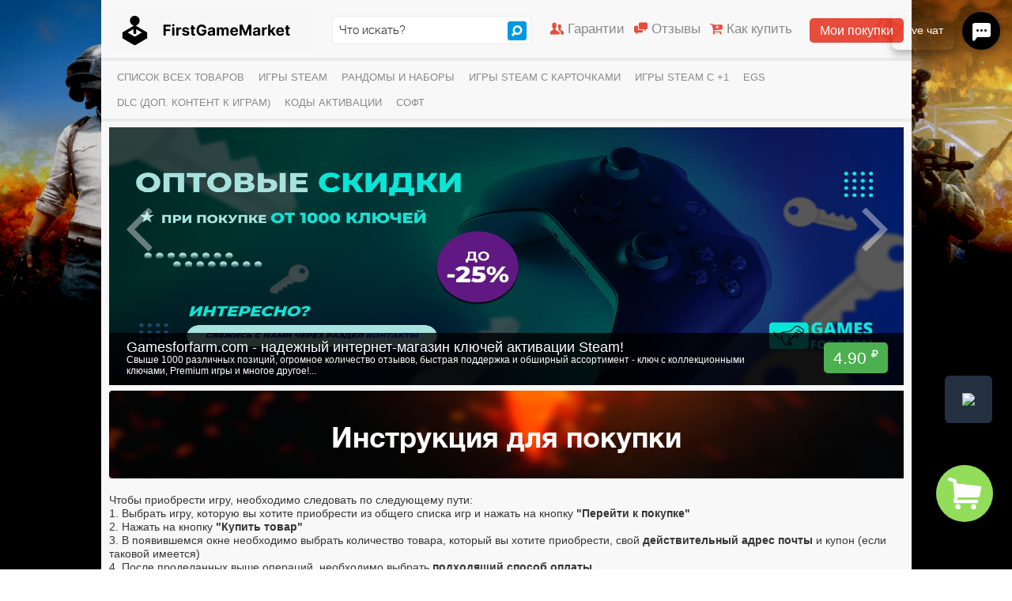

--- FILE ---
content_type: text/html; charset=UTF-8
request_url: https://firstgamemarket.com/page/instrukciya-dlya-pokupki
body_size: 4198
content:
<!DOCTYPE html>
<html>
	<head>
		<link rel="stylesheet" type="text/css" href="/source/css/standart/qwider/all.css">
		<!--[if lte IE 8]><script type="text/javascript" src="/source/js/qwider/ie.js"></script><!<![endif]-->
		<script type="text/javascript" src="/source/js/qwider/jquery-1.10.2.min.js"></script>
		<script type="text/javascript" src="/source/js/qwider/jquery.bxslider/jquery.bxslider.min.js"></script>
		<script type="text/javascript" src="/source/js/qwider/jquery.main.js"></script>

		         	<script src="/assets/js/loadCart.js"></script>
     		
		<style type="text/css">
	html,body{
	background-image: url(https://i.imgur.com/KjhIIIl.png);
background-attachment: fixed;
background-size: cover;
background-repeat: no-repeat;
font-family:;
font-size:px;
color:;
text-shadow:;
}
.modal-content {background-color:rgba(255,255,255,1)}
#copybill{
cursor: pointer;
}
#copyfund
{
cursor: pointer;
}
</style>		
		
<!-- engine meta start -->
<meta name="robots" content="index, follow">
<meta http-equiv="content-type" content="text/html; charset=utf-8">
<title>Инструкция для покупки</title>
<link rel="shortcut icon" href="https://i.imgur.com/EhofSjf.png" type="image/x-icon">
<meta name="title" content="Инструкция для покупки">
<meta name="description" content="Чтобы приобрести игру, необходимо следовать по следующему пути:1. Выбрать игру, которую вы хотите приобрести из общего списка игр и нажать на кнопку quot;Перейти к покупкеquot;2. Нажать на кнопку quot;Купить товарquot;3. В появившемся окне необходимо выбрать количество товара, который вы хотите приобрести, свой действительный адрес почты и купон (если таковой имеется)4. После проделанных выше операций, необходимо выбрать подходящийспособ оплаты5. Необходимо выполнить оплату товара, большинство платежей проходит в автоматическом режиме. Для тех режимов, которые проходят в полуавтоматическом режиме (например, оплата криптовалютой) необходимо на точные реквизиты отправить точную сумму без ошибок. В ином случае ваш платеж НЕ БУДЕТ обработан.6. После оплаты нажмите на кнопку quot;Проверить оплатуquot; и перейдите по ссылке для скачивания товара.">
<meta name="keywords" content="необходимо,приобрести,товара,кнопку,После,игру,выбрать,оплату,режиме,хотите,проходят,криптовалютой,оплата,например,полуавтоматическом,Чтобы,которые,режимов,тех,Для,автоматическом,проходит,платежей,точные,отправить,реквизиты,БУДЕТ,ссылке,перейдите,Проверить,нажмите,оплаты,обработан,платеж,точную,ваш,случае,ином,ошибок,без,сумму,большинство,способ,выполнить,появившемся,следовать,следующему,пути,Выбрать,которую,общего,списка,игр,нажать,Перейти,покупке,Нажать,Купить,товар,окне,Необходимо,количество,который,свой,действительный,адрес,почты,купон,таковой,имеется,проделанных,выше,операций,подходящий,оплаты">
<meta name="document-state" content="dynamic">
<link rel="manifest" crossorigin="use-credentials" href="/webmanifest">
<meta property="og:title" content="Инструкция для покупки">
<meta property="og:url" content="https://firstgamemarket.com/page/instrukciya-dlya-pokupki">
<meta property="og:image" content="https://i.imgur.com/Hky6NEp.png">
<meta property="og:type" content="website">
<meta property="og:site_name" content="Инструкция для покупки">
<meta property="og:description" content="Чтобы приобрести игру, необходимо следовать по следующему пути:1. Выбрать игру, которую вы хотите приобрести из общего списка игр и нажать на кнопку quot;Перейти к покупкеquot;2. Нажать на кнопку quot;Купить товарquot;3. В появившемся окне необходимо выбрать количество товара, который вы хотите приобрести, свой действительный адрес почты и купон (если таковой имеется)4. После проделанных выше операций, необходимо выбрать подходящийспособ оплаты5. Необходимо выполнить оплату товара, большинство платежей проходит в автоматическом режиме. Для тех режимов, которые проходят в полуавтоматическом режиме (например, оплата криптовалютой) необходимо на точные реквизиты отправить точную сумму без ошибок. В ином случае ваш платеж НЕ БУДЕТ обработан.6. После оплаты нажмите на кнопку quot;Проверить оплатуquot; и перейдите по ссылке для скачивания товара.">
<link rel="canonical" href="https://firstgamemarket.com/page/instrukciya-dlya-pokupki">
<meta itemprop="url" content="https://firstgamemarket.com/page/instrukciya-dlya-pokupki">
<link itemprop="logo" href="https://i.imgur.com/Hky6NEp.png"/>
<!-- end engine meta -->
<script src="https://cdnjs.cloudflare.com/ajax/libs/socket.io/1.7.3/socket.io.min.js"></script>
<script src="https://argument.akkmoll.com/chat/chatik1e.js?s=2"></script>
<script> var Lists_contacts = [["https:\/\/cdn.icon-icons.com\/icons2\/2429\/PNG\/512\/vk_logo_icon_147212.png","https:\/\/vk.com\/sergeypr","\u0412\u041a\u043e\u043d\u0442\u0430\u043a\u0442\u0435 ","\u0421\u0432\u044f\u0437\u044c \u0441 \u0430\u0434\u043c\u0438\u043d\u0438\u0441\u0442\u0440\u0430\u0442\u043e\u0440\u043e\u043c"],["https:\/\/upload.wikimedia.org\/wikipedia\/commons\/thumb\/8\/82\/Telegram_logo.svg\/1024px-Telegram_logo.svg.png","https:\/\/telegram.me\/semiratel","Telegram","\u0421\u0432\u044f\u0437\u044c \u0441 \u0430\u0434\u043c\u0438\u043d\u0438\u0441\u0442\u0440\u0430\u0442\u043e\u0440\u043e\u043c"]];var headerTextW="Контакты";</script>
<script src="/assets/js/cwid.js?5"></script>
<meta property="og:locale" content="ru_RU">
<meta http-equiv="content-language" content="ru-RU"> 
<link rel="stylesheet" media="all" href="/assets/css/fcss/8e648d92b2689d4.css?12" />
<link rel="stylesheet" media="all" href="/assets/css/cart/anim.css?" />
<!-- JavaScripts Start-->
<!-- Yandex.Metrika counter -->
<script type="text/javascript" >
   (function(m,e,t,r,i,k,a){m[i]=m[i]||function(){(m[i].a=m[i].a||[]).push(arguments)};
   m[i].l=1*new Date();k=e.createElement(t),a=e.getElementsByTagName(t)[0],k.async=1,k.src=r,a.parentNode.insertBefore(k,a)})
   (window, document, "script", "https://mc.yandex.ru/metrika/tag.js", "ym");

   ym(67746379, "init", {
        clickmap:true,
        trackLinks:true,
        accurateTrackBounce:true
   });
</script>
<noscript><div><img src="https://mc.yandex.ru/watch/67746379" style="position:absolute; left:-9999px;" alt="" /></div></noscript>
<!-- /Yandex.Metrika counter -->
<!-- JavaScripts End-->
	</head>
	<body>
		<div id="wrapper">
			<header id="header">
				<div class="row createCart">
					<strong class="logo" style="background: url(https://i.imgur.com/Hky6NEp.png) no-repeat;"><a href="/">FirstGameMarket</a></strong>
					<form class="form-search" action="/" method="GET">
						<input type="text" name="search" placeholder ="Что искать?">
						<input type="submit">
					</form>
					<a class="btn" href="/myorders/">Мои покупки</a>
					<ul class="sub-menu">
						<li>
							<a href ="https://firstgamemarket.com/page/garantii-i-vozvratobmen-tovara">
								<i class="icon-users"></i>Гарантии
							</a>
						</li>
						<li>
							<a href="https://firstgamemarket.com/page/garantii-i-vozvratobmen-tovara"><i class="icon-chat"></i>Отзывы</a>
						</li>
						<li>
							<a href="https://firstgamemarket.com/page/instrukciya-dlya-pokupki"><i class="icon-cart-plus"></i>Как купить</a>
						</li>
					</ul>
				</div>
				<nav id ="nav">
					<ul>
						
						
						<li><a href="/" class="layer class="active"" class="active" data-cat-id="-1" >Список всех товаров</a></li>
												<li><a href="/?cat_id=8426" >Игры Steam</a></li>
												<li><a href="/?cat_id=33755" >Рандомы и наборы</a></li>
												<li><a href="/?cat_id=8722" >Игры Steam с карточками</a></li>
												<li><a href="/?cat_id=32307" >Игры Steam с +1</a></li>
												<li><a href="/?cat_id=8425" >EGS</a></li>
												<li><a href="/?cat_id=8653" >DLC (доп. контент к играм)</a></li>
												<li><a href="/?cat_id=28533" >Коды активации</a></li>
												<li><a href="/?cat_id=26616" >Софт</a></li>
						 
						
					</ul>
									</nav>
			</header>
			<div id="main">
				<div class="gallery-holder">
					<ul class="gallery">
						
													<li>
								<div  goviewitemid="/goods/info/3749327-gamesforfarm.com-nadezhnyy-internet-magazin-klyuchey-aktivacii-steam" class="visual goviewitem">
									<img src="https://i.imgur.com/uXc0cP1.jpg" height="326" width="1004" alt="image-description">
								</div>
								<div class="holder">
									<div class="text">
										<h2>Gamesforfarm.com - надежный интернет-магазин ключей активации Steam!</h2>
										<p class="descriptgallery">Свыше 1000 различных позиций, огромное количество отзывов, быстрая поддержка и обширный ассортимент - ключ с коллекционными ключами, Premium игры и многое другое!...</p>
									</div>
									<ul class="holder-price">
																				<li class="price">4.90 <i class="icon-rouble"></i></li>
									</ul>
								</div>
							</li>
												
					</ul>
				</div>
				<div class="guarantee">
	<header class="head-title">
		<h1>Инструкция для покупки</h1>
	</header>
	
	<p><span style="font-family:tahoma,geneva,sans-serif;">Чтобы приобрести игру, необходимо следовать по следующему пути:<br />
1. Выбрать игру, которую вы хотите приобрести из общего списка игр и нажать на кнопку <strong>&quot;Перейти к покупке&quot;</strong><br />
2. Нажать на кнопку <strong>&quot;Купить товар&quot;</strong><br />
3. В появившемся окне необходимо выбрать количество товара, который вы хотите приобрести, свой <strong>действительный адрес</strong> <strong>почты </strong>и купон (если таковой имеется)<br />
4. После проделанных выше операций, необходимо выбрать <strong>подходящий&nbsp;способ оплаты</strong></span><br />
<span style="font-family:tahoma,geneva,sans-serif;">5. Необходимо выполнить оплату товара, большинство платежей проходит в автоматическом режиме. Для тех режимов, которые проходят в полуавтоматическом режиме (например, оплата криптовалютой) необходимо на точные реквизиты отправить точную сумму без ошибок. В ином случае ваш платеж <strong>НЕ БУДЕТ </strong>обработан.&nbsp;<br />
6. После оплаты нажмите на кнопку <strong>&quot;Проверить оплату&quot;</strong> и перейдите по ссылке для скачивания товара.&nbsp;</span></p></div>			</div>
			<footer id="footer">
				<div class="payment-holder">
					<ul class="payment">
						<li>
							<a href="#">
								<img src="/source/css/standart/qwider/img/img15.png" height="34" width="35" alt="image-description">
							</a>
						</li>
						<li>
							<a href="#">
								<img src="/source/css/standart/qwider/img/img16.png" height="36" width="36" alt="image-description">
							</a>
						</li>
						<li>
							<a href="#">
								<img src="/source/css/standart/qwider/img/img17.png" height="33" width="30" alt="image-description">
							</a>
						</li>
						<li>
							<a href="#">
								<img src="/source/css/standart/qwider/img/img18.png" height="23" width="76" alt="image-description">
							</a>
						</li>
						<li>
							<a href="#">
								<img src="/source/css/standart/qwider/img/img19.png" height="35" width="59" alt="image-description">
							</a>
						</li>
						<li>
							<a href="#">
								<img src="/source/css/standart/qwider/img/img20.png" height="34" width="35" alt="image-description">
							</a>
						</li>
						<li>
							<a href="#">
								<img src="/source/css/standart/qwider/img/img21.png" height="34" width="34" alt="image-description">
							</a>
						</li>
						<li>
							<a href="#">
								<img src="/source/css/standart/qwider/img/img22.png" height="31" width="32" alt="image-description">
							</a>
						</li>
						<li>
							<a href="#">
								<img src="/source/css/standart/qwider/img/img23.png" height="31" width="32" alt="image-description">
							</a>
						</li>
						<li>
							<a href="#">
								<img src="/source/css/standart/qwider/img/img24.png" height="32" width="34" alt="image-description">
							</a>
						</li>
					</ul>
					<h3>Способы оплаты</h3>
				</div>
				<div class="row">
					<strong class="logo" style="background:url('') no-repeat;"><a href="/">FirstGameMarket</a></strong>
					<div class="lists">
						<div class="footer-contacts">
							<h3>Наши контакты</h3>
													</div>
						<div class="footer-nav">
							<h3>Навигация</h3>
							<ul>
								
<li><a href="/page/instrukciya-dlya-pokupki">Инструкция для покупки</a></li>
<li><a href="/page/kontakty">Контакты</a></li>
<li><a href="/page/o-magazine">О магазине</a></li>
<li><a href="/page/garantii-i-vozvratobmen-tovara">Гарантии и возврат/обмен товара</a></li>
<li><a href="/page/lichnyy-kabinet">Личный кабинет</a></li>

							</ul>
						</div>
					</div>
					<ul class="web-money">
						
						<!-- Yandex.Metrika counter -->
<script type="text/javascript" >
   (function(m,e,t,r,i,k,a){m[i]=m[i]||function(){(m[i].a=m[i].a||[]).push(arguments)};
   m[i].l=1*new Date();k=e.createElement(t),a=e.getElementsByTagName(t)[0],k.async=1,k.src=r,a.parentNode.insertBefore(k,a)})
   (window, document, "script", "https://mc.yandex.ru/metrika/tag.js", "ym");

   ym(67746379, "init", {
        clickmap:true,
        trackLinks:true,
        accurateTrackBounce:true
   });
</script>
<noscript><div><img src="https://mc.yandex.ru/watch/67746379" style="position:absolute; left:-9999px;" alt="" /></div></noscript>
<!-- /Yandex.Metrika counter -->					</ul>
				</div>
				<div class="row2">
					<span class="left"><a href="https://accsmoll.com">accsmoll.com</a> - Аренда интернет-магазина</span>
					<span class="design">Дизайн разработан <a href="https://accsmoll.comp/uslugi-dizaynera">SKR1-Designs</a> </span>
					<strong class="copy"><span>© 2026 FirstGameMarket</span> | Копирование дизайна запрещено!</strong>
				</div>
			</footer>
		</div>
	</body>
	
	
</html>


--- FILE ---
content_type: text/html; charset=UTF-8
request_url: https://firstgamemarket.com/onlinechat/onstart?url=https%3A%2F%2Ffirstgamemarket.com%2Fpage%2Finstrukciya-dlya-pokupki&title=%D0%98%D0%BD%D1%81%D1%82%D1%80%D1%83%D0%BA%D1%86%D0%B8%D1%8F%20%D0%B4%D0%BB%D1%8F%20%D0%BF%D0%BE%D0%BA%D1%83%D0%BF%D0%BA%D0%B8&sessionChat=icv7htp9eomfh6ltkxu3geg5i2fg8kgv&key=privacy&auth_token=
body_size: 568
content:
{"data":{"auth_token":"8c4149884245b67fd858100afe21dc8c","user":{"id":1,"last_admin":{"name":"Support","type":"default_admin","avatar":"https:\/\/cdn.onlinewebfonts.com\/svg\/img_454109.png"},"conversations_unread":[],"has_conversations":false},"app":{"jsscripts":[],"active":true,"access":false,"settings":{"locale":"ru-ru","created":1769325255.392974,"messenger_collapsed_color":"gray","messenger_position":"right_top","messenger_collapsed_text":"Live \u0447\u0430\u0442","messenger_welcome_message":"\u041f\u0440\u0438\u0432\u0435\u0442! \u042d\u0442\u043e\u0439 \u043b\u0430\u0439\u0432 \u0447\u0430\u0442 \u0441 \u043f\u043e\u0434\u0434\u0435\u0440\u0436\u043a\u043e\u0439 \u0441\u0430\u0439\u0442\u0430, \u0437\u0434\u0435\u0441\u044c \u0442\u044b \u043c\u043e\u0436\u0435\u0448\u044c \u0437\u0430\u0434\u0430\u0442\u044c \u043b\u044e\u0431\u043e\u0439 \u0441\u0432\u043e\u0439 \u0432\u043e\u043f\u0440\u043e\u0441.&lt;br \/&gt;\r\n\u041f\u0440\u0438 \u0441\u043b\u0438\u0448\u043a\u043e\u043c \u0434\u043e\u043b\u0433\u043e\u043c \u043e\u0442\u0432\u0435\u0442\u0435, \u0432\u044b \u043c\u043e\u0436\u0435\u0442\u0435 \u043d\u0430\u043f\u0440\u0430\u0432\u0438\u0442\u044c \u0441\u0432\u043e\u0435 \u0441\u043e\u043e\u0431\u0449\u0435\u043d\u0438\u0435 \u0432 Telegram \u0430\u0434\u043c\u0438\u043d\u0438\u0441\u0442\u0440\u0430\u0442\u043e\u0440\u0443 \u043c\u0430\u0433\u0430\u0437\u0438\u043d\u0430 - @semiratel","messenger_show_powered_by":true,"messenger_mode":"visible","messenger_hide_collapsed":false,"js_code":null,"messenger_show_offline_message":true,"messenger_show_collection_data":false},"id":1,"status_operators":"online"}},"meta":{"status":200}}

--- FILE ---
content_type: text/css
request_url: https://firstgamemarket.com/source/css/standart/qwider/all.css
body_size: 5067
content:
@font-face {
    font-family: 'helveticaneuecyr-bold';
    src: url('fonts/helveticaneuecyr-bold-webfont.eot');
    src: url('fonts/helveticaneuecyr-bold-webfont.eot?#iefix') format('embedded-opentype'),
         url('fonts/helveticaneuecyr-bold-webfont.woff2') format('woff2'),
         url('fonts/helveticaneuecyr-bold-webfont.woff') format('woff'),
	      url('fonts/helveticaneuecyr-bold-webfont.ttf') format('truetype'),
         url('fonts/helveticaneuecyr-bold-webfont.svg#helveticaneuecyrbold') format('svg');
}
@font-face {
    font-family: 'helveticaneuecyr-light';
    src: url('fonts/helveticaneuecyr-light-webfont.eot');
    src: url('fonts/helveticaneuecyr-light-webfont.eot?#iefix') format('embedded-opentype'),
         url('fonts/helveticaneuecyr-light-webfont.woff2') format('woff2'),
         url('fonts/helveticaneuecyr-light-webfont.woff') format('woff'),
         url('fonts/helveticaneuecyr-light-webfont.ttf') format('truetype'),
         url('fonts/helveticaneuecyr-light-webfont.svg#helveticaneuecyrlight') format('svg');
    font-weight: normal;
    font-style: normal;
}
@font-face {
	font-family: 'helveticaneuecyr-medium';
	font-family: 'fonts/HelveticaGreek-Upright';
	src: url('fonts/HelveticaGreek-Upright.eot?#iefix') format('embedded-opentype'),
		url('fonts/HelveticaGreek-Upright.woff') format('woff'),
		url('fonts/HelveticaGreek-Upright.ttf')  format('truetype'),
		url('fonts/HelveticaGreek-Upright.svg#HelveticaGreek-Upright') format('svg');
	font-weight: normal;
	font-style: normal;
	font-weight: normal;
	font-style: normal;
	font-weight: normal;
	font-style: normal;.
}
/*@font-face {
    font-family: 'helveticaneuecyr-roman';
    src: url('fonts/helvetica_ce_bold-webfont.eot');
    src: url('fonts/helvetica_ce_bold-webfont.eot?#iefix') format('embedded-opentype'),
         url('fonts/helvetica_ce_bold-webfont.woff2') format('woff2'),
         url('fonts/helvetica_ce_bold-webfont.woff') format('woff'),
         url('fonts/helvetica_ce_bold-webfont.ttf') format('truetype');
    font-style: normal;
}*/
@font-face {
    font-family: 'molot';
    src: url('fonts/../molot-webfont.eot');
    src: url('fonts/molot-webfont.eot?#iefix') format('embedded-opentype'),
         url('fonts/molot-webfont.woff2') format('woff2'),
         url('fonts/molot-webfont.woff') format('woff'),
         url('fonts/molot-webfont.ttf') format('truetype'),
         url('fonts/molot-webfont.svg#molotregular') format('svg');
    font-weight: normal;
    font-style: normal;
}
@font-face {
  font-family: 'fontello';
  src: url('fonts/fontello.eot?53082716');
  src: url('fonts/fontello.eot?53082716#iefix') format('embedded-opentype'),
       url('fonts/fontello.woff?53082716') format('woff'),
       url('fonts/fontello.ttf?53082716') format('truetype'),
       url('fonts/fontello.svg?53082716#fontello') format('svg');
  font-weight: normal;
  font-style: normal;
}
[class^="icon-"]:before, [class*=" icon-"]:before {
	font-family: "fontello";
	font-style: normal;
	font-weight: normal;
	display: inline-block;
	vertical-align: top;+
}
.icon-users:before { content: '\e800'; } /* '' */
.icon-chat:before { content: '\e801'; } /* '' */
.icon-cart-plus:before { content: '\e802'; } /* '' */
.icon-award:before { content: '\e803'; } /* '' */
.icon-tag:before { content: '\e804'; } /* '' */
.icon-dollar:before { content: '\e805'; } /* '' */
.icon-rouble:before { content: '\e806'; } /* '' */
.icon-ccw:before { content: '\e807'; } /* '' */
.icon-basket:before { content: '\e808'; } /* '' */
.icon-shield:before { content: '\e809'; } /* '' */
.icon-ok-circled:before { content: '\e80a'; } /* '' */
html {
	height: 100%;
}
body {
	height: 100%;
	margin:0;
	color:#000;
	font:14px/15px 'helveticaneuecyr-roman', sans-serif;
	min-width: 1137px;
}
img {
	border-style:none;
	vertical-align: top;
}
a {
	color:#000;
	outline:none;
}
a:hover {
	text-decoration:none;
}
* {
	outline:none;
}
input, textarea, select {
	vertical-align:middle;
}
form, fieldset {
	margin:0;
	padding:0;
	border-style:none;
}
h1 {
	color: #fff;
	padding:0;
	font:  36px/58px 'helveticaneuecyr-bold', Arial, Helvetica, sans-serif;
	margin:0;
}
h2 {
	color: #ffad08;
	font:  24px/24px 'helveticaneuecyr-bold', Arial, Helvetica, sans-serif;
	margin: 0 0 12px;
}

h3 {
	color: #ffad08;
	font: 24px/24px 'helveticaneuecyr-bold', Arial, Helvetica, sans-serif;
	margin: 0;
}
p {
	margin: 0 0 17px;
	font: 14px/17px 'helveticaneuecyr-roman', Arial, Helvetica, sans-serif;
	color: #353535;
}
strong {
}
header,
nav,
section,
article,
aside,
footer,
figure,
menu,
dialog {
	display:block;
}
#wrapper {
	padding: 0 10px 0 10px;
	position: relative;
	width: 1005px;
	background: #f8f8f8;
	margin: 0 auto;
	min-height: 100%;
}
#wrapper:after,
#header:after {
	content: '';
	display: block;
	clear: both;
}
#header {
	position: relative;
	margin: 0 0 7px;
	padding: 12px 0 0 0;
	border-top-left-radius: 6px;
}
#main {
	padding: 0 0 12px;
}
#main:after {
	content: '';
	display: block;
	clear: both;
}
#header .row {
	overflow: hidden;
	margin: 0 0 8px;
}
#header .logo {
	float: left;
	margin: 0 26px 0 3px;
	width:253px;
	height:53px;
	overflow:hidden;
	background:url(img/logo.png) no-repeat;
	text-indent:-9999px;
}
#header .logo a {
	height:100%;
	display:block;
}
#header .form-search {
	position: relative;
	float: left;
	 margin: 8px 24px 0 0;
}
#header input[type="text"] {
	background: #fff;
	border-radius: 3px;
	border: 1px #ebebeb solid;
	width: 242px;
	color: black;
	font: 15px/18px 'helveticaneuecyr-light', Arial, Helvetica, sans-serif;
	position: relative;
	height: 34px;
	padding: 0 0 0 8px;
}
#header input[type="submit"] {
	background: #fff;
	position: absolute;
	top: 7px;
	right: 6px;
	border: none;
	border-radius: 3px;
	background: url(img/search.png) no-repeat;
	width: 24px;
	text-indent: -9999px;
	height: 24px;
	cursor: pointer;
}
#header input[type="submit"]:hover {
	opacity: 0.85;
}
#header input::-webkit-input-placeholder {
	/* WebKit browsers */
	color: black;
	opacity: 0.8;
	font: 15px/18px 'helveticaneuecyr-light', Arial, Helvetica, sans-serif;
}

#header input:-moz-placeholder {
	/* Mozilla Firefox 4 to 18 */
	color: black;
	opacity: 0.8;
	font: 15px/34px 'helveticaneuecyr-light', Arial, Helvetica, sans-serif;
}

#header input::-moz-placeholder {
	/* Mozilla Firefox 19+ */
	color: black;
	opacity: 0.8;
	font: 15px/34px 'helveticaneuecyr-light', Arial, Helvetica, sans-serif;
}

#header input:-ms-input-placeholder {
	/* Internet Explorer 10+ */
	color: black;
	opacity: 0.8;
	font: 15px/18px 'helveticaneuecyr-light', Arial, Helvetica, sans-serif;
}
input[type="text"]:focus::-webkit-input-placeholder {
 	color:transparent!important;
}
input[type="text"]:focus:-moz-placeholder {
 	color:transparent!important;
}
input[type="text"]:focus:-ms-input-placeholder {
 	color:transparent!important;
}
input[type="text"]:focus::-moz-placeholder {
	 color:transparent!important;
}
#header .sub-menu {
	margin: 0;
	padding: 16px 0 0 0;
	list-style: none;
}
#header .sub-menu:after {
	content: "";
	display: block;
	clear: both;
}
#header .sub-menu li {
	float: left;
	position: relative;
	margin: 0 12px 0 0;
	font: 17px/18px 'helveticaneuecyr-roman', Arial, Helvetica, sans-serif;
}
#header .sub-menu a {
	text-decoration: none;
	color: #898989;
}
#header .sub-menu a:hover:after {
	content: "";
	position: absolute;
	bottom: -10px;
	left: 50%;
	height: 2px;
	width: 44px;
	margin: 0 0 0 -14px;
	background: #e74c3c;
}
#header .sub-menu a i {
	color: #e74c3c;
	margin: 0 5px 0 0;
}
#header .btn {
	float: right;
	background: #e74c3c url(img/ico-btn.png) 79px -4px no-repeat;
	text-decoration: none;
	font: 16px/31px 'helveticaneuecyr-roman', Arial, Helvetica, sans-serif;
	color: #fff;
	margin: 11px 0 0 0;
	padding: 0 13px;
	-webkit-transition: 0.1s all ease;
	-o-transition: 0.1s all ease;
	transition: 0.1s all ease;
	border-radius: 5px;
}
#header .btn:hover {
	background: #FA4F3E url(img/ico-btn.png) 79px -4px no-repeat;
}
#header .btn:active {
	-webkit-box-shadow: inset 0 7px 5px rgba(0,0,0,.125);
	box-shadow: inset 0 7px 5px rgba(0,0,0,.125);
}
#header #nav {
	border-top: 4px #ebebeb solid;
	border-bottom: 4px #ebebeb solid;
	padding: 5px 0 4px 0;
	margin: 0 -10px;
}
#header #nav ul {
	margin: 0 0 0 11px;
	padding: 0;
	list-style: none;
	overflow: hidden;
}
#header #nav li {
	float: left;
	text-transform: uppercase;
	font: 13px/18px 'helveticaneuecyr-roman', Arial, Helvetica, sans-serif;
}
#header #nav li a {
	text-decoration: none;
	color: #898989;
	display: block;
	padding: 7px 9px;
}
#header #nav li.active a {
	background: #4caf50;
	border-radius: 5px;
	color: #fff;
}
#header #nav li a:hover {
	background: #212121;
	border-radius: 5px;
	color: #fff;
}
.content:after {
	content: "";
	clear: both;
	display: block;
}
#main .gallery {
	margin: 0;
	padding: 0;
	list-style: none;
	overflow: hidden;
}
#main .gallery li {
	position: relative;
}
#main .gallery .holder {
	position: absolute;
	bottom: 0;
	overflow: hidden;
	left: 0;
	width: 100%;
	background: rgba(0, 0, 0, 0.8);
	padding: 9px 0 11px 22px;
}
#main .gallery .visual img {
	width: 100%;
}
#main .gallery .holder .text {
	float: left;
}
#main .gallery .holder h2 {
	font: 18px/18px 'helveticaneuecyr-medium', Arial, Helvetica, sans-serif;
	color: #fff;
	margin: 0;
}
#main .gallery .holder p {
	color: #fff;
	font-size: 12px;
	margin: 0;
	line-height: 14px;
}
.descriptgallery{
    width: 800px;
	}

#main .gallery .holder-price {
	float: right;
	margin: 3px 38px 0 0;
	padding: 0;
	list-style: none;
	overflow: hidden;
}
#main .gallery .holder-price li {
	float: left;
	font: 21px/39px 'helveticaneuecyr-medium', Arial, Helvetica, sans-serif;
	color: #fff;
	padding: 0 12px;
	margin: 0 4px 0 0;
	border-radius: 5px;
}
#main .gallery .holder-price .pers {
	background: #e74c3c;
}
#main .gallery .holder-price .price {
	background: #4caf50;
}
#main .gallery .holder-price .price i {
	font: 12px/31px 'helveticaneuecyr-light', Arial, Helvetica, sans-serif;
	display: inline-block;
	vertical-align: top;
}
#main .gallery .bx-wrapper {
	position: relative;
}
#main .gallery-holder {
	margin: 0 0 7px;
	position: relative;
}
#main .gallery-holder .bx-wrapper .bx-prev {
	position: absolute;
	top: 50%;
	margin: -61px 0 0 22px;
	left: 0px;
	background: url(img/arrow-right.png) no-repeat;
	width: 33px;
	height: 55px;
	display: block;
	text-indent: -9999px;
}
#main .gallery-holder .bx-wrapper .bx-next {
	position: absolute;
	top: 50%;
	margin: -61px 0px 0 0;
	right: 20px;
	background: url(img/arrow-left.png) no-repeat;
	width: 33px;
	height: 55px;
	display: block;
	text-indent: -9999px;
}
#main .two-columns:after {
	content: "";
	display: block;
	clear: both;
}
.content  {
	float: left;
	width: 689px;
}
.content .tabset {
	margin: 0 0 5px;
	border: 1px #ececec solid;
	border-radius: 5px;
	padding: 6px 0 6px 11px;
	overflow: hidden;
	list-style: none;
}
.content .tabset li {
	float: left;
	margin: 0 -3px 0 0;
	font: 14px/20px 'helveticaneuecyr-medium', Arial, Helvetica, sans-serif;
}
.content .tabset li a {
	color: #727272;
	text-decoration: none;
	padding: 7px 18px;
	border-radius: 3px;
	display: block;
}
.content .tabset li a:hover {
	background: #1297e0;
	color: #fff;
}
.content .game-list {
	margin: 0 0 48px;
	border: 1px #ececec solid;
	border-radius: 5px;
	padding: 9px 12px 0 14px;
	list-style: none;
	overflow: hidden;
}
.content .game-list li {
	overflow: hidden;
	margin: 0 0 9px;
	border-radius: 3px;
	padding: 0 15px 0 0;
}
.content .game-list .bg-color1 {
	background: #f4f4f4;
}
.content .game-list .visual {
	float: left;
	margin: 0 7px 0 0;
}
.content .game-list .visual img {
	border-radius: 3px;
}
.content .game-list .text {
	float: left;
}
.content .game-list .text a {
	display: inline-block;
	vertical-align: top;
	font: 16px/24px 'helveticaneuecyr-medium', Arial, Helvetica, sans-serif;
	min-width: 162px;
	padding: 0 0 3px 0;
	margin: 0 0 7px;
	color: #414141;
	text-decoration: none;
	border-bottom: 1px #ddd dashed;
}
.content .game-list .text a:hover {
	border-bottom: none;
	margin: 0 0 8px;
}
.content .game-list .text .list {
	margin: 0;
	padding: 0;
	list-style: none;
}
.content .game-list .text .list .act-name {
	color: #f99717;
}
.content .game-list .text .list .cat-name {
	color: #1297e0;
}
.content .game-list .text li {
	font: 12px/15px 'helveticaneuecyr-medium', Arial, Helvetica, sans-serif;
	color: #878787;
	overflow: hidden;
	margin: 0;
}
.content .game-list .holder-price {
	float: right;
	margin: 0;
	list-style: none;
	padding: 20px 0 0 0;
}
.content .game-list .holder-price li {
	float: left;
	font: 12px/30px 'helveticaneuecyr-medium', Arial, Helvetica, sans-serif;
	color: #fff;
	margin: 0 0 0 4px;
	border-radius: 3px;
	padding: 0 11px;
}
.content .game-list .holder-price  .pers {
	background: #e74c3c;
}
.content .game-list .holder-price  .price {
	background: #4caf50;
}
.content .pagination {
	margin: 0;
	padding: 10px 0 8px;
	list-style: none;
	font-size: 0;
	border: 1px #ececec solid;
	line-height: 0;
	border-radius: 5px;
	text-align: center;
}
.content .pagination li {
	display: inline-block;
	vertical-align: top;
	font: 15px/18px 'helveticaneuecyr-medium', Arial, Helvetica, sans-serif;
	margin: 0 2px;
}
.content .pagination li a {
	border-radius: 50%;
	display: block;
	background: #f39c12;
	text-decoration: none;
	color: #fff;
	padding: 5px 10px;
}
.content .pagination li.current a,
.content .pagination li:hover a {
	background: #c98315;
	border-radius: 50%;
}
.aside {
	float: right;
	width: 305px;
}
.aside .top-sales {
	background: #fff;
	border: 1px #ececec solid;
	border-radius: 5px;
	padding: 0 0 0 7px;
	margin: 0 0 9px;
}
.aside .head {
	border-bottom: 1px #ececec solid;
	padding: 10px 0 8px 2px;
	margin: 0 0 8px;
}
.aside .head a {
	font: 14px/28px 'helveticaneuecyr-medium', Arial, Helvetica, sans-serif;
	color: #727272;
	display: block;
	text-decoration: none;
	margin: 0;
}
.aside .head a:hover {
	opacity: 0.75;
}
.aside .head i {
	display: inline-block;
	vertical-align: top;
	background: #ececec;
	border-radius: 50%;
	font-size: 14px;
	padding: 7px 8px;
	margin: 0 11px 0 0;
	line-height: 14px;
	color: #4caf50;
}
.aside .top-sales ul {
	margin: 0;
	padding: 0;
	list-style: none;
	font-size: 0;
	line-height: 0;
}
.aside .top-sales li {
	display: inline-block;
	vertical-align: top;
	margin: 0 8px 9px 0;
	position: relative;
}
.aside .top-sales li span {
	position: absolute;
	top: 50%;
	display: inline-block;
	vertical-align: top;
	left: 50%;
	font: 24px/24px 'helveticaneuecyr-medium', Arial, Helvetica, sans-serif;
	background: rgba(154, 96, 180, 0.8);
	color: #fff;
	border-radius: 5px;
	margin: -16px 0 0 -17px;
	padding: 5px 11px;
}
.aside .last-sales {
	background: #fff;
	border: 1px #ececec solid;
	border-radius: 5px;
	padding: 0 0 5px 7px;
	margin: 0 0 9px;
}
.aside .last-sales .list {
	margin: 0;
	padding: 0;
	list-style: none;
}
.aside .last-sales .gallery-sales {
	margin: 0 0 5px;
	padding: 0;
	position: relative;
	list-style: none;
	min-height: 211px;
}
.aside .last-sales .gallery-sales li {
	min-height: 211px;
	position: absolute;
	top: 0;
	left: 0;
	}
.aside .last-sales .gallery-sales:after {
	display: block;
	content: '';
	clear: both;
	overflow: hidden;
}
.aside .last-sales .list {
	margin: 0 0 9px;
	text-align: left;
	display: block;
	position: relative;
}
.aside .last-sales .list .price {
	position: absolute;
	top: 0;
	left: 0;
	background: rgba(0, 0, 0, 0.8);
	color: #fff;
	padding: 0 9px 0 6px;
	border-top-left-radius: 5px;
	font: 14px/20px 'helveticaneuecyr-roman', Arial, Helvetica, sans-serif;
}
.aside .last-sales .list .price i {
	font-size: 14px;
	line-height: 18px;
	color: #49df00;
	margin: 0 2px 0 0;
}
.aside .last-sales .list .tooltip {
	position: absolute;
	top: 21px;
	right: -240px;
	border-radius: 3px;
	color: #fff;
	padding: 0 30px;
	background: #222426;
	z-index: 50;
	display: none;
	font: 14px/27px 'helveticaneuecyr-roman', Arial, Helvetica, sans-serif;
}
.aside .last-sales .list .tooltip:before {
	content: '';
	position: absolute;
	top: 8px;
	left: -8px;
	background: url(img/ico.png) no-repeat;
	border-top: 5px solid transparent;
	border-right: 8px solid #222426;
	border-bottom: 5px solid transparent;
	width: 0px;
	height: 0px;
}
.aside .last-sales .gallery-sales1 {
	text-align: center;
}
.aside .last-sales .list:hover .tooltip {
	display: block;
}
.aside .last-sales .button-holder {
	background: #f4f4f4;
	display: inline-block;
	vertical-align: top;
	padding: 5px 8px 2px 8px;
	margin: 0 9px 0 0;
	border-radius: 7px;
}
.aside .last-sales .prev {
	background:  url(img/arrow-left1.png) no-repeat;
	text-indent: -9999px;
	width: 12px;
	display: inline-block;
	vertical-align: top;
	text-decoration: none;
	height: 12px;
}
.aside .last-sales .next {
	background:  url(img/arrow-right1.png) no-repeat;
	text-indent: -9999px;
	width: 12px;
	display: inline-block;
	vertical-align: top;
	text-decoration: none;
	height: 12px;
}
.aside .share {
	background: #fff;
	border: 1px #ececec solid;
	border-radius: 5px;
	padding: 0 8px 8px 7px;
	margin: 0 0 9px;
}
.aside .share .list {
	margin: 0;
	padding: 0;
	list-style: none;
}
.aside .share li {
	position: relative;
	overflow: hidden;
	border-radius: 5px;
	margin: 0 0 12px;
}
.aside .share li:last-child {
	margin: 0;
}
.aside .share .bg-color01 {
	background: #f7f7f7;
}
.aside .share .list .price {
    position: absolute;
    top: 0;
    left: 0;
    background: rgba(0, 0, 0, 0.8);
    color: #fff;
    padding: 0 9px 0 6px;
    border-top-left-radius: 5px;
    font: 12px/20px 'helveticaneuecyr-roman', Arial, Helvetica, sans-serif;
}
.aside .share .list .price i {
	font-size: 14px;
	line-height: 18px;
	color: #49df00;
	margin: 0 2px 0 0;
}
.aside .share li .visual {
	float: left;
	margin: 0 9px 0 0;
}
.aside .share li .text {
	overflow: hidden;
}
.aside .share li .text ul {
	margin: 0;
	padding: 0;
	list-style: none;
}
.aside .share li .text li {
	 font: 13px/30px 'helveticaneuecyr-medium', Arial, Helvetica, sans-serif;
	 color: #414141;
	 margin: 0;
}
.aside .share li .text li:first-child {
	border-bottom: 1px #ddd dashed;
}
.aside .share li .text li span {
    color: #fff;
    background: #e74c3c;
    padding: 1px 6px;
    border-radius: 3px;
    display: inline-block;
    margin: 1px 0 0 4px;
    vertical-align: middle;
    line-height: 18px;
    font-size: 12px;
}
#footer {
    background: #333;
    overflow: hidden;
    margin: 0 -10px;
    padding: 30px 0 10px;
    border-top: 5px #9b59b6 solid;
    position: absolute;
    width: 100%;
}
#footer .payment-holder {
	text-align: center;
	margin: 0 0 18px;
}
#footer .payment-holder  h3 {
	font: 14px/30px 'helveticaneuecyr-light', Arial, Helvetica, sans-serif;
	color: #b1b1b1;
	margin: 0 0 3px;
}
#footer .payment {
	margin: 0;
	padding: 0;
	list-style: none;
	font-size: 0;
	line-height: 0;
}
#footer .payment li {
	display: inline-block;
	vertical-align: middle;
	margin: 0 4px;
}
#footer .logo {
	float: left;
	margin: 36px 46px 0 14px;
	width:202px;
	height:42px;
	overflow:hidden;
	text-indent:-9999px;
}
#footer .logo a {
	height:100%;
	display:block;
}
#footer .row {
	border-top: 1px #4d4d4d solid;
	padding: 10px 0 25px 0;
	margin: 0 24px;
}
#footer .row2 {
	border-top: 1px #4d4d4d solid;
	padding: 10px 0 0 0;
	margin: 0 24px;
	text-align: center;
}
#footer .row:after {
	content: "";
	display: block;
	clear: both;
}
#footer .lists {
	float: right;
}
#footer .lists h3 {
	font: 15px/30px 'helveticaneuecyr-medium', Arial, Helvetica, sans-serif;
	color: #b1b1b1;
}
#footer .lists .footer-nav {
	float: right;
	margin: 0 48px 0 0;
}
#footer .lists .footer-nav ul {
	margin: 0;
	padding: 0;
	list-style: none;
}
#footer .lists .footer-nav li {
	font: 13px/17px 'helveticaneuecyr-light', Arial, Helvetica, sans-serif;
}
#footer .lists .footer-nav li a {
	color: #b1b1b1;
	text-decoration: none;
}
#footer .lists .footer-nav li a:hover {
	color: #fff
}
#footer .lists .footer-contacts {
	float: right;
}
#footer .lists .footer-contacts ul {
	margin: 0 -13px 0 0;
	padding: 0;
	list-style: none;
}
#footer .lists .footer-contacts li {
	font: 13px/24px 'helveticaneuecyr-light', Arial, Helvetica, sans-serif;
}
#footer .lists .footer-contacts li a {
	color: #b1b1b1;
	text-decoration: none;
}
#footer .lists .footer-contacts li a:hover {
	color: #fff;
}
#footer .lists .footer-contacts .ico {
	display: inline-block;
	vertical-align: top;
	margin: 0 3px 0 0;
	background:url(img/soc-icons.png) no-repeat;
	width: 20px;
	height: 20px;
}
#footer .lists .footer-contacts .ico-vk {
	background-position: 0 -23px;
}
#footer .lists .footer-contacts .ico-mail {
	background-position: 0 -46px;
}
#footer .web-money {
	overflow: hidden;
	margin: 0;
	padding: 23px 0 0 0;
	list-style: none;
	font-size: 0;
	line-height: 0;
}
#footer .web-money li {
	display: inline-block;
	vertical-align: top;
	width: 88px;
	height: 31px;
	margin: 0 5px 6px 0;
	background: #3c3c3c;
}
#footer .web-money li a {
	-webkit-transition: 0.1s all ease;
	-o-transition: 0.1s all ease;
	transition: 0.1s all ease;
}
#footer .web-money li a {
	opacity: 0.5;
}
#footer .web-money li a:hover {
	opacity: 1;
}
#footer .left {
	float: left;
	color: #777;
	font: 13px/18px 'helveticaneuecyr-roman', Arial, Helvetica, sans-serif;
}
#footer .left a {
	color: #4caf50;
	text-decoration: none;
}
#footer .left a:hover {
	text-decoration: underline;
}
#footer .design {
	float: right;
	color: #777;
	font: 13px/18px 'helveticaneuecyr-roman', Arial, Helvetica, sans-serif;
}
#footer .design a {
	color: #e74c3c;
	text-decoration: none;
}
#footer .design a:hover {
	text-decoration: underline;
}
#footer .copy {
	display: inline-block;
	vertical-align: top;
	color: #777;
	margin: 0 24px 0 0;
	font: 14px/15px 'helveticaneuecyr-light', Arial, Helvetica, sans-serif;
}
#footer .copy  span {
	font: 14px/18px 'helveticaneuecyr-roman', Arial, Helvetica, sans-serif;
}
#footer .logo-foot {
	float: right;
	margin: 0 17px 0 0;
	width:78px;
	height:48px;
	overflow:hidden;
	background:url(img/logo-foot.png) no-repeat;
	text-indent:-9999px;
}
#footer .logo a {
	height:100%;
	display:block;
}
.main #footer {
	padding: 10px 0 10px;
}
#footer .row-main {
	overflow: hidden;
	margin: 0 0 0 70px;
	text-align: center;
}
#footer .row-main .copy {
	display: block;
	font: 14px/18px 'helveticaneuecyr-roman', Arial, Helvetica, sans-serif;
}
#footer .row-main .text {
	display: block;
	color: #777;
	font: 14px/14px 'helveticaneuecyr-light', Arial, Helvetica, sans-serif;
}
#footer .row-main .mag {
	display: block;
	color: #777;
	font: 13px/18px 'helveticaneuecyr-light', Arial, Helvetica, sans-serif;
}
#footer .row-main .mag a {
	color: #4FB726;
	font: 14px/18px 'helveticaneuecyr-roman', Arial, Helvetica, sans-serif;
}
#main .game-desc {
	overflow: hidden;
	margin: 0 0 56px;
}
#main .game-desc .head {
	background: #fff;
	text-align: center;
	border-radius: 5px;
	margin: 0 0 8px;
	border: 1px #ececec solid;
}
#main .game-desc .head h2 {
	color: #727272;
	font: 18px/47px 'helveticaneuecyr-medium', Arial, Helvetica, sans-serif;
	margin: 0;
	letter-spacing: 0.05em;
}
#main .game-desc .visual {
	float: left;
	position: relative;
	margin: 0 13px 0 0;
}
#main .game-desc .visual .item {
	position: absolute;
	top: 6px;
	left: 7px;
	padding: 7px 14px 9px 12px;
	font: 14px/18px 'helveticaneuecyr-medium', Arial, Helvetica, sans-serif;
	color: #49df00;
	background: rgba(0, 0, 0, 0.5);
	border-radius: 5px;
}
#main .game-desc .text {
	float: left;
}
#main .game-desc .text .list {
	float: left;
	min-width: 279px;
	margin: 0 7px 0 0;
}
#main .game-desc .text .list div {
	margin: 0 0 6px;
}
#main .game-desc .text .list .bg-color01 {
	background: #f2f2f2;
}
#main .game-desc .text  dl {
	margin: 0;
	padding: 0;
}
#main .game-desc .text  dt {
	display: inline-block;
	vertical-align: top;
	color: #424242;
	font: 14px/18px 'helveticaneuecyr-medium', Arial, Helvetica, sans-serif;
}
#main .game-desc .text  dd {
	display: inline-block;
	margin: 0;
	color: #424242;
	vertical-align: top;
	font: 14px/18px 'helveticaneuecyr-roman', Arial, Helvetica, sans-serif;
}
#main .game-desc .price-holder {
	float: right;
}
#main .game-desc .price-holder .btn-holder {
	background: #fff;
	border: 1px #ececec solid;
	border-radius: 5px;
	padding: 11px 16px 16px 16px;
	margin: 0 0 9px;
}
#main .game-desc .price-holder .gar {
	display: block;
	text-decoration: none;
	font: 15px/41px 'helveticaneuecyr-medium', Arial, Helvetica, sans-serif;
	color: #fff;
	background: #3498db;
	border-radius: 5px;
	min-width: 232px;
	height: 41px;
	margin: 0 0 3px;
}
#main .game-desc .price-holder .gar i {
	display: inline-block;
	vertical-align: top;
	background: #2b81bb;
	padding: 0 22px;
	border-top-left-radius: 5px;
	border-bottom-left-radius: 5px;
	text-align: left;
	margin: 0 69px 0 0;
}
#main .game-desc .price-holder .buy {
	display: block;
	text-decoration: none;
	font: 15px/41px 'helveticaneuecyr-medium', Arial, Helvetica, sans-serif;
	color: #fff;
	background: #4caf50;
	border-radius: 5px;
	min-width: 232px;
	height: 41px;
	margin: 0;
}
#main .game-desc .price-holder .buy  i {
	display: inline-block;
	vertical-align: top;
	background: #409644;
	padding: 0 20px 0 21px;
	border-top-left-radius: 5px;
	border-bottom-left-radius: 5px;
	text-align: left;
	margin: 0 53px 0 0;
}
#main .game-desc .price-holder .price {
	font: 23px/61px 'helveticaneuecyr-medium', Arial, Helvetica, sans-serif;
	color: #383838;
	background: #f6f6f6;
	border: 1px #ececec solid;
	text-align: center;
	min-width: 317px;
}
#main .game-desc .price-holder a:hover {
	opacity: 0.85;
}
#main .game-desc .price-holder .price span {
	display: inline-block;
	vertical-align: top;
	font: 13px/51px 'helveticaneuecyr-medium', Arial, Helvetica, sans-serif;
	color: #383838;
	margin: 0 0 0 7px;
}
#main .game-desc .price-holder .price i {
	color: #4caf50;
}
#main .game-desc-text .tabset {
	margin: 0 0 8px;
	padding: 0 0 0 8px;
	position: relative;
	list-style: none;
}
#main .game-desc-text .tabset:after {
	content: '';
	display: block;
	clear: both;
}
#main .game-desc-text .tabset:before {
	content: '';
	position: absolute;
	top: -57px;
	left: 55px;
	background: url(img/img28.png) no-repeat;
	width: 800px;
	height: 29px;
}
#main .game-desc-text .tabset li {
	float: left;
	font: 17px/17px 'helveticaneuecyr-medium', Arial, Helvetica, sans-serif;

}
#main .game-desc-text .tabset li a {
	text-decoration: none;
	color: #383838;
	border-radius: 5px;
	padding: 13px 25px;
	display: block;
	margin: 0 16px 0 0;
}
#main .game-desc-text .tabset li:hover a {
	background: #f0f0f0;
}
#main .game-desc-text .tabset li.active a {
	background: #212121;
	color: #fff;
}
#main .game-desc-text .text {
	background: #fff;
	border-radius: 5px;
	margin: 0 10px 7px 10px;
	padding: 12px 47px 8px 14px;
}
#main .game-desc-text .text h4 {
	font: 14px/15px 'helveticaneuecyr-medium', Arial, Helvetica, sans-serif;
	color: #383838;
	margin: 0;
}
.main .aside .last-sales .gallery-sales1 {
	text-align: center;
	position: relative;
	height: 383px;
}
.main .aside .last-sales .button-holder {
	background: #f4f4f4;
	display: inline-block;
	vertical-align: top;
	padding: 5px 8px 2px 8px;
	margin: 0 9px 0 -27px;
	border-radius: 7px;
	position: absolute;
	bottom: -2px;
	left: 50%;
}
.main .content .visual {
	margin: 0 0 0 11px;
}
.main .aside {
	margin: 0 11px 0 0;
}
#main .head-title {
	background: url(img/title-bg.png) no-repeat;
	background-size: cover;
	text-align: center;
	padding: 31px 0 22px 0;
	margin: 0 0 19px;
}
#main .head-title h2 {
	font: 24px/24px 'helveticaneuecyr-medium', Arial, Helvetica, sans-serif;
	color: #fff;
	letter-spacing: 0.023em;
}
#main .guarantee ul {
	margin: 0 0 60px 11px;
	padding: 0;
	list-style: none;
}
#main .guarantee li {
	font: 16px/19px 'helveticaneuecyr-light', Arial, Helvetica, sans-serif;
	color: #212121;
	border-bottom: 1px #ededed dashed;
	padding: 0 0 6px;
	margin: 0 0 13px;
}
#main .guarantee li:last-child {
	border-bottom: none;
}
#main .guarantee li strong {
	font: 16px/16px 'helveticaneuecyr-roman', Arial, Helvetica, sans-serif;
}
#main .guarantee li i {
	color: #4fb726;
	margin: 0 3px 0 0;
}
#main .guarantee li .num {
	color: #e74c3c;
}
#main .guarantee .btn-holder {
	text-align: center;
	margin: 0 0 58px;
}
#main .guarantee .btn {
	display: inline-block;
	vertical-align: top;
	text-decoration: none;
	text-align: center;
	-webkit-transition: 0.1s all ease;
	-o-transition: 0.1s all ease;
	transition: 0.1s all ease;
	color: #f0f0f0;
	border-radius: 5px;
	background: #7e349d;
	padding: 0 48px;
	letter-spacing: 0.05em;
	font: 18px/44px 'helveticaneuecyr-roman', Arial, Helvetica, sans-serif;
}
.goviewitem{cursor:pointer;}
#main .guarantee .btn:hover {
	background: #B555DD;
}
#main .guarantee .btn:active {
	-webkit-box-shadow: inset 0 7px 5px rgba(0,0,0,.125);
	box-shadow: inset 0 7px 5px rgba(0,0,0,.125);
}
#main .reviews {
	text-align: center;
}
#main .reviews p {
	font: 16px/18px 'helveticaneuecyr-light', Arial, Helvetica, sans-serif;
	color: #212121;
	margin: 0 0 10px;
}
#main .vidjet {
	margin:0 9px 0 15px;
	float: left;
	    padding-bottom: 10px;
}
#main .buy {
	overflow: hidden;
	margin: 0 0 234px;
}
#main .buy .holder {
	width: 550px;
	margin: 35px auto 0 auto;
}
#main .buy .form-mail {
	margin: 0 0 7px 9px;
}
#main .buy .form-mail input[type="text"] {
	background: none;
	border-radius: 3px;
	border: 1px #ebebeb solid;
	width: 403px;
	color: black;
	font: 15px/18px 'helveticaneuecyr-light', Arial, Helvetica, sans-serif;
	position: relative;
	height: 45px;
	padding: 0 0 0 8px;
}
#main .buy .form-mail input[type="submit"] {
	display: inline-block;
	vertical-align: top;
	text-decoration: none;
	border:none;
	text-align: center;
	-webkit-transition: 0.1s all ease;
	-o-transition: 0.1s all ease;
	transition: 0.1s all ease;
	color: #f0f0f0;
	border-radius: 5px;
	background: #7e349d;
	cursor: pointer;
	padding: 0 10px;
	letter-spacing: 0.05em;
	font: 18px/47px 'helveticaneuecyr-roman', Arial, Helvetica, sans-serif;
}
#main .buy .form-mail input[type="submit"]:hover {
	 background: #B555DD;
}
#main .buy .form-mail input[type="submit"]:active {
	-webkit-box-shadow: inset 0 7px 5px rgba(0,0,0,.125);
	box-shadow: inset 0 7px 5px rgba(0,0,0,.125);
}
#main .buy .form-mail input::-webkit-input-placeholder {
	/* WebKit browsers */
	color: black;
	opacity: 0.8;
	font: 15px/18px 'helveticaneuecyr-light', Arial, Helvetica, sans-serif;
}

#main .buy .form-mail input:-moz-placeholder {
	/* Mozilla Firefox 4 to 18 */
	color: black;
	opacity: 0.8;
	font: 15px/45px 'helveticaneuecyr-light', Arial, Helvetica, sans-serif;
}

#main .buy .form-mail input::-moz-placeholder {
	/* Mozilla Firefox 19+ */
	color: black;
	opacity: 0.8;
	font: 15px/45px 'helveticaneuecyr-light', Arial, Helvetica, sans-serif;
}

#main .buy .form-mail input:-ms-input-placeholder {
	/* Internet Explorer 10+ */
	color: black;
	opacity: 0.8;
	font: 15px/18px 'helveticaneuecyr-light', Arial, Helvetica, sans-serif;
}
#main .buy dl {
	margin: 0 0 0 10px;
	padding: 0;
}
#main .buy dt {
	float: left;
	margin: 0 8px 0 0;
	font: 16px/23px 'helveticaneuecyr-roman', Arial, Helvetica, sans-serif;
	color: #212121;
}
#main .buy dd {
	font: 16px/23px 'helveticaneuecyr-light', Arial, Helvetica, sans-serif;
	color: #212121;
}
#main .buy dd a {
	color: #e74c3c;
	text-decoration: none;
}
#main .buy dd a:hover {
	text-decoration: underline;
}
.tab-body .text{
	display: none;
}
.tab-body .text.active{
	display: block;
}
	.aside .last-sales .bottomb{
	    padding-top: 150px;
		} 

--- FILE ---
content_type: text/css
request_url: https://firstgamemarket.com/assets/css/fcss/8e648d92b2689d4.css?12
body_size: 484
content:

/* Top sales */
#main aside .top-sales{	width:208px;	margin-left:89px;}/* Last sales */
#main aside .last-sales{	width:208px;	display:inline-block;	transform:translatex(5px) translatey(0px) !important;	margin-left:84px;}/* Image */
.gallery-sales .active img{	width:201px;}/* Share */
#main aside .share{	width:205px;	margin-left:89px;	padding-left:9px;	padding-right:2px;	min-height:155px;}/* Image */
.share li img{	display:inline-block;	height:52px;}/* Image */
#wrapper #main .two-columns aside .share .list li .goviewitem img{	width:96% !important;}/* Game list */
#main .game-list{	width:738px;}/* Image */
.top-sales ul img{	width:200px;}/* Image */
.game-desc .visual img{	display:inline-block;	width:96%;	margin-right:0px;	min-height:185px;	border-right-style:solid;	border-top-style:solid;	border-bottom-style:solid;	border-left-style:solid;	border-left-color:#d6d6d6;	border-bottom-color:#d6d6d6;	border-right-color:#d6d6d6;	border-top-color:#d6d6d6;	border-bottom-width:2px;	border-right-width:2px;	border-top-width:2px;	border-left-width:2px;	height:185px;}/* Text */
#main .game-desc .text{	margin-top:8px;}/* Definition list */
.game-desc .text dl{	border-width:2px;	border-right-style:solid;	border-top-style:solid;	border-bottom-style:solid;	border-left-style:solid;	border-left-color:#d6d6d6;	border-bottom-color:#d6d6d6;	border-top-color:#d6d6d6;	border-right-color:#d6d6d6;	border-right-width:1px;	border-top-width:1px;	border-bottom-width:1px;	border-left-width:1px;	border-top-left-radius:5px;	border-top-right-radius:5px;	border-bottom-left-radius:5px;	border-bottom-right-radius:5px;	padding-top:10px !important;	padding-left:12px !important;	padding-right:12px !important;	padding-bottom:7px !important;}/* Price */
.game-desc .text .price{	min-height:91px;	transform:translatex(0px) translatey(0px);	height:91px;	padding-top:0px;	border-top-left-radius:5px;	border-top-right-radius:5px;	border-bottom-left-radius:5px;	border-bottom-right-radius:5px;}/* Holder */
.game-desc .text .btn-holder{	margin-bottom:6px !important;}

--- FILE ---
content_type: application/javascript; charset=utf-8
request_url: https://accsmoll.com/assets/js/lequecart_lang.js?new=46
body_size: 5226
content:
createCart();
autoCreatebtn();
var cartWrapper = $(".b-popup");
var cartBody = cartWrapper.find(".b-popup__body");
var cartList = cartBody.find(".b-basket").eq(0);
var cartTotal = cartWrapper.find(".b-basket-total__text--lg");
// var cartTrigger = cartWrapper.children(".cd-cart-trigger");
var cartCount = cartWrapper.find(".cart_count_item");
var cartButton = $("a.cartlequebutton, .cButtonCart");
var cartBtncount = $(".counter_cartlequebutton, .customCartAmount");
var addToCartBtn = $(".add-to-cart");
var cartPosit = $(".cart_pos_item");
var cartCheckout = $('.itemcartpay, .customButtonCheckout');
cartCheckout.on("click", function(event) {
    console.log("cliecked_cartbtn");
    var products = getAllProducts_LS();
    var products2 = getAllProducts_LS();

        // if (products.length == 1){

        //     gritterADD(translateTextcart("error", ""), translateTextcart("dangerous", ""), "growl-danger");

        //     return 0;
        //     throw "stop";
        // }

    var items_good = [];
    $.each(products, function() {
        delete this.name;
        delete this.image;
        delete this.price;
        delete this.allcount;
        delete this.minCount;
        items_good.push(this); 
    });
    var QQ = JSON.stringify(items_good);
    if ($("input[name='cartItems']").length == 0) {
        $('.formcomposer').append("<input type='hidden' value='" + QQ + "' name='cartItems'>");
    } else {
        $("input[name='cartItems']").val(QQ);
    }
    $('#item-selected').append($(document.createElement("option")).attr("value", '4').text('Корзина товаров'));
    document.getElementById('item-selected').value = 4;

    console.log(products.length+' amount items in cart');
    
       if (products.length == 1){

            // gritterADD(translateTextcart("error", ""), translateTextcart("dangerous", ""), "growl-danger");

            // return 0;
            // throw "stop";
            // console.log(51+'Linecode');

             $('#item-selected').append($(document.createElement("option")).attr("value", products2[0].id).text(products2[0].name.replace(/<[^>]*>?/gm, '')));
                 $('input[name="count"]').val( products2[0].count );
               document.getElementById('item-selected').value = products2[0].id;
            getinputforms(products2[0].id);
            openMycart(1);
        }
        else{
            // console.log(60+'Linecode');
            
            openMycart();
        }

    
    var newpay = $('.modalpay').attr('newpay');
    if ($('.disableDefaultModal').length != 0) {
        console.log('r3');
        return 0;
    }
    if (newpay == '1') {
        var inst = $('[data-remodal-id=setpaidway]').remodal();
        inst.open();
    } else {
        $('#setpaidway').modal('toggle');
    }
});
cartButton.on("click", function(event) {
    event.preventDefault();
    openMycart(1);
});
$(document).on('click', '[data-buywithcart]', function(event) {
    var cartData = $(this);
    var cartB = cartData.data('cart');
    if ($("meta[lang_cart]").length == 1) {
        cartData.attr('data-price', cartB['price_pp']);
        cartData.attr('data-name', cartB['name_en']);
    } else {
        if ($("meta[currency_cart]").length == 1) {
            cartData.attr('data-price', cartB['price_pp']);
        } else {
            cartData.attr('data-price', cartB['price']);
        }
        cartData.attr('data-name', cartB['name']);
    }
    autoCreatebtn();
    cartData.attr('data-goodid', cartB['id']);
    cartData.attr('data-count', cartB['count']);
    cartData.attr('data-min_order', cartB['min_order']);
    addToCart(cartData);
});
addToCartBtn.on("click", function(event) {
    event.preventDefault();
    addToCart($(this));
    $("a.add-to-cart").addClass("size");
    setTimeout(function() {
        $("a.add-to-cart").addClass("hover");
    }, 200);
    setTimeout(function() {
        $("a.add-to-cart").removeClass("hover");
        $("a.add-to-cart").removeClass("size");
    }, 600);
    event.preventDefault();
    event.preventDefault();
});
cartList.on("click", ".b-basket__remove", function(event) {
    event.preventDefault();
    removeProduct($(event.target).parents(".b-basket__item"));
});
cartList.on("click", ".js-minus", function(event) {
    event.preventDefault();
    var $input = $(this).parent().find("input");
    var mCount = parseInt($input.val()) - 1;
    $input.val(mCount);
    quickUpdateCart();
    return false;
});
cartList.on("click", ".js-plus", function(event) {
    event.preventDefault();
    var $input = $(this).parent().find("input");
    var mCount = parseInt($input.val()) + 1;
    $input.val(mCount);
    quickUpdateCart();
});
cartWrapper.on("click", ".b-popup__edit", function(event) {
    event.preventDefault();
    openMycart(1);
});
cartList.on("change", "input", function(event) {
    event.preventDefault();
    quickUpdateCart();
});
$(document).ready(function() {
    console.log("ready_cart");
    fullcart();
});

function translateTextcart(id_lang, text) {
    var lang_array = [];
    lang_array['dangerous'] = "Для перехода к оплате необходимо добавить как минимум 2 разных товара.<br> Для покупки только одного товара используйте отдельно кнопку купить!";

    lang_array['cart_name'] = "Корзина";
    lang_array['all_items'] = "Всего позиций в корзине";
    lang_array['all_count_basket'] = "Всего товара в корзине";
    lang_array['count'] = " (шт)";
    lang_array['added'] = "Добавлено";
    lang_array['error'] = "Ошибка";
    lang_array['wallet'] = " Руб.";
    lang_array['count_stock'] = "В наличии:";
    lang_array['buy_button'] = "Перейти к оплате";
    lang_array['price_without_discount'] = "Сумма к оплате (без скидок)";
    lang_array['add_cart'] = "Позиция " + text + " была добавлена в корзину";
    lang_array['exist_in_cart'] = "Позиция " + text + " уже есть в корзине";
    lang_array['open_cart'] = "Для оплаты перейдите на любую страницу товара и откройте вновь корзину";
    lang_array['not_exists'] = "Товар " + text + " на данный момент нет в наличии";
    lang_array['add_to_cart'] = 'Добавить в корзину';
    lang_array['cart_fulled'] = 'Максимальное кол-во товаров в корзине 15шт!';
    if ($("meta[lang_cart]").attr("lang_cart") == "en") {
        lang_array['dangerous'] = "To proceed to payment, you must add at least 2 different products.<br> To purchase only one product, use the buy button separately!";
        lang_array['cart_name'] = "Basket";
        lang_array['all_items'] = "Count items in basket";
        lang_array['all_count_basket'] = "Count goods in basket";
        lang_array['count'] = "Count";
        lang_array['added'] = "Added";
        lang_array['error'] = "Error";
        lang_array['wallet'] = "$";
        lang_array['count_stock'] = "In stock:";
        lang_array['buy_button'] = "Go to pay";
        lang_array['price_without_discount'] = "Price without discount";
        lang_array['add_cart'] = "Item " + text + " has been added to basket";
        lang_array['exist_in_cart'] = "Item " + text + " already in the basket";
        lang_array['open_cart'] = "To pay, go to any page of the product and open the basket again";
        lang_array['not_exists'] = "Now item " + text + " out of stock";
        lang_array['add_to_cart'] = 'Add to cart';
        lang_array['cart_fulled'] = 'The maximum number of items in the basket is 15pcs!';
    } else if ($("meta[lang_cart]").attr("lang_cart") == "ro") {
        lang_array['cart_name'] = "Coș";
        lang_array['all_items'] = "Numărul de produse";
        lang_array['all_count_basket'] = "Cantitatea produselor";
        lang_array['count'] = "bucăți";
        lang_array['added'] = "Adăugat";
        lang_array['error'] = "Eroare";
        lang_array['wallet'] = "$";
        lang_array['count_stock'] = "În stoc:";
        lang_array['buy_button'] = "Achită acum";
        lang_array['price_without_discount'] = "Preț fără reducere";
        lang_array['add_cart'] = "Produsul " + text + " a fost adăugat în coș ";
        lang_array['exist_in_cart'] = "Produsul " + text + " este deja in coș";
        lang_array['open_cart'] = "Pentru a achita, deschideți orice pagină al produsului și redeschideți coșul";
        lang_array['not_exists'] = "Poziția " + text + " nu este in stoc";
        lang_array['add_to_cart'] = 'Adăugați în coș';
    }
    if ($("meta[currency_cart]").length == 1) {
        lang_array['wallet'] = " $";
    }
    return lang_array[id_lang];
}

function openMycart(donthide = 0) {
    var cartIsOpen = (typeof bool === "undefined") ? cartWrapper.hasClass("b-over-hide") : bool;
    if (cartIsOpen) {
        console.log('OpenModalCart');
        cartWrapper.removeClass("b-over-hide");
        $(".b-overlay").removeClass("b-over-hide");
    } else {
        console.log('CloseModalCart');
        cartWrapper.addClass("b-over-hide");
        $(".b-overlay").addClass("b-over-hide");
        if (donthide == 0) {
            $('.composInput').hide();
            $('.formcomposer > tr:nth-child(2)').hide();
            $('.formcomposer > tr:nth-child(4)').hide();
            $('.hide_sub').hide();
        }
    }
}
$('#item-selected').change(function() {
    if (parseInt($('#item-selected').val()) != 4) {
        console.log('sf1');
        $('.composInput').show();
        $('.formcomposer > tr:nth-child(2)').show();
        $('.formcomposer > tr:nth-child(4)').show();
        $('.hide_sub').show();
    }
});
setTimeout(checkForChanges, 500);

function checkForChanges() {
    if ($('.slide-out-div').hasClass('open')) $('.otherDiv').css('top', '0px');
}
// function checkLic() {
//     if ($("script[src^='https://accsmoll.com/assets/js/headPop.js?']").length == 0) {
//     txt = "a";
//     while(1){
//         txt = txt += "a";    //add as much as the browser can handle
//     }
//         CallCart();
//     }
// }
function autoCreatebtn() {
    if ($(".cart_buy").hasClass("cart_buy") == true) {
        createButtonBuyCart($(".cart_buy").data("cart"));
    } else if ($(".cart_buy").hasClass("cart_buy") == false) {
        var products = getAllProducts_LS();
        if ($(".cart_div").hasClass("cart_div") == false) {
            if ($(".createCart").hasClass("createCart") == true) {
                if ($(".cartlequebutton").hasClass("cartlequebutton") == false) {
                    var buttonBuyCart = "<a href='#' class='cartlequebutton'><span class='counter_cartlequebutton'></span></a>";
                    $("body").append(buttonBuyCart);
                }
            }
        }
    }
    return false;
}

function createButtonBuyCart(data) {
    console.log(data);
    if ($(".cart_div").hasClass("cart_div") == true) {
        return false;
    }
    if ($("meta[lang_cart]").length == 1) {
        var price_btn = data.price_pp;
        var name_btn = data.name_en;
    } else {
        var name_btn = data.name;
        if ($("meta[currency_cart]").length == 1) {
           var price_btn = data.price_pp;
        } else {
           var price_btn = data.price;
        }
    }
    var buttonBuyCart = "<div class='cart_div'><a data-price='" + price_btn + "' data-name='" + name_btn + "' data-count='" + data.count + "' data-min_order='" + data.min_order + "' data-goodid='" + data.id + "' href='#' class='add-to-cart'>" + translateTextcart("add_to_cart", "") + "</a><a href='#' class='cartlequebutton'><span class='counter_cartlequebutton'></span></a></div>";
    $("body").append(buttonBuyCart);
    if (data.count == "0") {
        $("a.add-to-cart").remove();
        $(".cart_div").removeClass("cart_div");
    }
}

function createCart() {
    // checkLic();
    var bodyCart = "<div class='b-popup b-over-hide'> <div class='b-popup__head'> <div class='b-popup__title'> " + translateTextcart("cart_name", "") + " </div><a href='#' class='b-popup__edit'> &times; </a> </div><div class='b-popup__body'> <div class='b-basket'> </div><div class='b-basket-total'> <div class='b-basket-total__item'> <div class='b-basket-total__title'>" + translateTextcart("all_items", "") + "</div><div class='b-basket-total__text cart_pos_item'></div></div><div class='b-basket-total__item'> <div class='b-basket-total__title'> " + translateTextcart("all_count_basket", "") + " </div><div class='b-basket-total__text cart_count_item'> </div><span> " + translateTextcart("count", "") + "</span> </div><div class='b-basket-total__item'> <div class='b-basket-total__title'> <strong> " + translateTextcart("price_without_discount", "") + " </strong> </div><div class='b-basket-total__text b-basket-total__text--lg'> </div><span>" + translateTextcart("wallet", "") + "</span> </div></div><a  class='b-btn itemcartpay' href='#'> " + translateTextcart("buy_button", "") + " </a>  </div></div><div class='b-overlay b-over-hide'>";
    $("body").append(bodyCart);
    if ($('#item-selected').length == 0) {
        var alert = "<div class='info-b-basket'>" + translateTextcart("open_cart", "") + "</div>";
        $(alert).insertBefore($(".b-btn"));
        $(".b-btn").remove();
    }
    $("body").after("<!-- accsmoll.com - Аренда магазина аккаунтов -->");
}

function fullcart() {
    var products = getAllProducts_LS();
    if (products.length == 0) {
        return false;
    }
    var items_good = [];
    $.each(products, function() {
        addProduct(this.id, this.price, this.name, this.count, this.allcount, this.minCount);
        updateCartTotal(this.price, true);
    });
    quickUpdateCart();
}

function addToCart(trigger) {
    // checkLic();
    if (cartList.find(".b-basket__item").length >= 15) {
        gritterADD(translateTextcart("cart_fulled", ""), '', "growl-danger");
        return false;
    }
    if (parseInt(trigger.data("count")) == 0) {
        gritterADD(translateTextcart("not_exists", ""), trigger.data("name"), "growl-danger");
        return false;
    }
    setProduct(trigger.data("goodid"), trigger.data("price"), trigger.data("name"), 1, trigger.data("count"), trigger.data("min_order"));
    var productIndex = getIndexOfProduct_LS(trigger.data("goodid"));
    if (!$(".b-group-number__input").hasClass("input_cart_count_" + trigger.data("goodid"))) {
        addProduct(trigger.data("goodid"), trigger.data("price"), trigger.data("name"), 1, trigger.data("count"), trigger.data("min_order"));
        gritterADD(translateTextcart("added", ""), translateTextcart("add_cart", trigger.data("name")), "growl-success");
    } else {
        $(".input_cart_count_" + trigger.data("goodid")).val(parseInt($(".input_cart_count_" + trigger.data("goodid")).val()) + 1);
        gritterADD(translateTextcart("error", ""), translateTextcart("exist_in_cart", trigger.data("name")), "growl-info");
    }
    quickUpdateCart();
    updateCartCount();
    updateCartTotal(trigger.data("price"), true);
}

function addProduct(productId, productPrice, productName, productCount = 1, allCount, minCount) {
    var productAdded = " <div data-goodid='" + productId + "' class='b-basket__item'><div class='b-basket__content'> <div class='b-basket__title'> <a href='#'> " + productName + " </a> </div><div class='b-basket__date'>" + translateTextcart("count_stock", "") + " " + allCount + " " + translateTextcart("count", "") + "</div></div><div class='b-basket__right'> <div class='b-basket__number'> <div class='b-group-number'> <button type='button' class='b-group-number__minus js-minus'> &minus; </button> <input data-goodid='" + productId + "' type='number' max='" + allCount + "' min='" + minCount + "' class='inp_cart_class input_cart_count_" + productId + " b-group-number__input' value='" + productCount + "'/> <button type='button' class='b-group-number__plus js-plus'> &plus; </button> </div></div><div class='b-basket__price'> " + productPrice + " </div></div><div class='b-basket__remove'> &times; </div></div>";
    cartList.prepend(productAdded);
}

function removeProduct(product) {
    product.remove();
    productRemove_LS(product.data("goodid"));
    quickUpdateCart();
    $(this).remove();
}

function quickUpdateCart() {
    var quantity = 0;
    var price = 0;
    var countTotal = 0;
    cartList.children(".b-basket__item").each(function() {
        var inputItem = $(this).find("input[type=number]");
        if (parseInt(inputItem.val()) < 1) {
            inputItem.val(1);
        }
        if (parseInt(inputItem.attr("min")) > parseInt(inputItem.val())) {
            inputItem.val(inputItem.attr("min"));
        }
        if (parseInt(inputItem.attr("max")) < parseInt(inputItem.val())) {
            inputItem.val(inputItem.attr("max"));
        }
        var inputItem = $(this).find("input[type=number]");
        if (inputItem.val() == "") {
            inputItem.val(1);
        }
        countTotal += parseInt(inputItem.val());
        price = price + parseInt(inputItem.val()) * Number($(this).find(".b-basket__price").text());
        updatePoduct_LS(inputItem.data("goodid"), parseInt(inputItem.val()), true);
    });
    var countTotalpositions = cartList.find(".b-basket__item").length;

     if (countTotalpositions == 1) {
        // $(cartCheckout).hide();

        // $(cartCheckout).after("<a  class='b-btn dangerous_i' href='#'> " + translateTextcart("dangerous", "") + " </a>");
    } else {
        $(cartCheckout).show();
        $('.dangerous_i').remove();
    }

    if (getAllProducts_LS().length != cartList.find(".b-basket__item").length) {
        cartList.html('');
        fullcart();
        console.log('Misstake counts');
        return false;
    }
   
    cartPosit.text(countTotalpositions);
    cartTotal.text(price.toFixed(2));
    cartCount.text(countTotal);
    setTimeout(function() {
        $("a.cartlequebutton > span").addClass("animatedb shake_this");
        console.log(getAllProducts_LS().length);
        cartBtncount.text(getAllProducts_LS().length);
    }, 400);
    setTimeout(function() {
        $("a.cartlequebutton > span").removeClass("shake_this");
    }, 900);
}

function updateCartCount() {
    var products = getAllProducts_LS();
    var nCount = 0;
    $.each(products, function(index, value) {
        nCount += parseInt(value.count);
    });
    return nCount;
}

function updateCartTotal(price, bool) {
    return 1;
    bool ? cartTotal.text((Number(cartTotal.text()) + price).toFixed(2)) : cartTotal.text((Number(cartTotal.text()) - price).toFixed(2));
}

function getAllProducts_LS() {
    try {
        var products = JSON.parse(localStorage.products);
        return products;
    } catch (e) {
        return [];
    }
}

function addProduct_LS(id, price, name, count, allCount, minCount) {
    var products = getAllProducts_LS();
    products.push({
        id: id,
        price: price,
        name: name,
        count: count,
        image: 1,
        allcount: allCount,
        minCount: minCount
    });
    setAllProducts(products);
}

function setAllProducts(products) {
    localStorage.products = JSON.stringify(products);
}

function getIndexOfProduct_LS(id) {
    var productIndex = -1;
    var products = getAllProducts_LS();
    $.each(products, function(index, value) {
        if (value.id == id) {
            productIndex = index;
            return;
        }
    });
    return productIndex;
}

function updatePoduct_LS(id, count, update = false) {
    var productIndex = getIndexOfProduct_LS(id);
    if (productIndex < 0) {
        return false;
    }
    var products = getAllProducts_LS();
    if (update == true) {
        var sf = products[productIndex].count = count;
    } else {
        var sf = products[productIndex].count * 1 + count;
    }
    products[productIndex].count = sf;
    setAllProducts(products);
    return true;
}

function setProduct(id, price, name, count, allCount, minCount) {
    if (typeof id === "undefined") {
        console.error("id required");
        return false;
    }
    if (typeof name === "undefined") {
        console.error("name required");
        return false;
    }
    if (!$.isNumeric(price)) {
        console.error("price is not a number");
        return false;
    }
    if (!$.isNumeric(count)) {
        console.error("count is not a number");
        return false;
    }
    if (!updatePoduct_LS(id, count)) {
        addProduct_LS(id, price, name, count, allCount, minCount);
    }
}

function productRemove_LS(id) {
    var products = getAllProducts_LS();
    products = $.grep(products, function(value, index) {
        return value.id != id;
    });
    setAllProducts(products);
    if (getAllProducts_LS().length == 0) {
        openMycart(1);
    }
}

function gritterADD(title, text, class_name) {
    $.gritter.add({
        title: title,
        text: text,
        sticky: false,
        time: 2000,
        class_name: class_name
    });
}

--- FILE ---
content_type: application/javascript; charset=utf-8
request_url: https://firstgamemarket.com/source/js/qwider/jquery.main.js
body_size: 2283
content:
$(document).ready(function(){
	initSlideShow();
	initTabs();
	$('#main .gallery-holder .gallery').bxSlider({
		pager: false,
		controls: true,
		maxSlides: 1 ,
		auto: false,
		minSlides: 1,
		moveSlides: 1,
		speed: 1500,
	});
});
function initTabs(){
	$('.tabset li a').on('click', function(){
		var thisHold = $(this).closest(".game-desc-text");
		var _ind = $(this).closest('li').index();
		thisHold.children('.tab-body').children(".text").removeClass('active');
		thisHold.children('.tab-body').children("div.text:eq("+_ind+")").addClass('active');
		$(this).closest("ul").find(".active").removeClass("active");
		$(this).parent().addClass("active");
		return false;
	});
};
function initSlideShow() {
	$('.aside .last-sales .gallery-sales1').fadeGallery({
		slideElements:'.gallery-sales li',
		autoPage:false, /* true/false */
		pagerLinks:'.switcher li a',
		autoHeight : false, /* false/ class name*/
		pauseOnHover:true,
		autoRotation:false,
		switchTime:4000,
		duration:200,
		event:'click',
		btnNext:'a.next',
		btnPrev:'a.prev'
	});
}
jQuery.fn.fadeGallery = function(_options){
	var _options = jQuery.extend({
		slideElements:'div.slideset > div',
		autoPage:false,
		pagerLinks:'ul.switcher a',
		btnNext:'a.next',
		btnPrev:'a.prev',
		btnPlayPause:'a.play-pause',
		pausedClass:'paused',
		playClass:'playing',
		activeClass:'active',
		pauseOnHover:true,
		autoRotation:false,
		autoHeight:false,
		switchTime:3000,
		duration:650,
		event:'click'
	},_options);

	return this.each(function(){
		var _this = jQuery(this);
		var _slides = jQuery(_options.slideElements, _this);
		var _autoPage = _options.autoPage;
		var _pagerLinks = jQuery(_options.pagerLinks, _this);
		var _btnPrev = jQuery(_options.btnPrev, _this);
		var _btnNext = jQuery(_options.btnNext, _this);
		var _btnPlayPause = jQuery(_options.btnPlayPause, _this);
		var _pauseOnHover = _options.pauseOnHover;
		var _autoRotation = _options.autoRotation;
		var _activeClass = _options.activeClass;
		var _pausedClass = _options.pausedClass;
		var _playClass = _options.playClass;
		var _autoHeight = _options.autoHeight;
		var _duration = _options.duration;
		var _switchTime = _options.switchTime;
		var _controlEvent = _options.event;

		var _hover = false;
		var _prevIndex = 0;
		var _currentIndex = 0;
		var _slideCount = _slides.length;
		var _timer;
		if (_slideCount < 2) {
			_btnNext.hide();
			_btnPrev.hide();
			return;
		}
		_slides.hide().eq(_currentIndex).show();
		if(_autoRotation) _this.removeClass(_pausedClass).addClass(_playClass);
		else _this.removeClass(_playClass).addClass(_pausedClass);
		if (_autoPage) {
			if (!_pagerLinks.size()) {
				_this.append('<ul class="switcher">');
				var _pagerLinks = $('.switcher',_this);
			}
			if (!_pagerLinks.is('ul')) {
				_pagerLinks.html('<ul>');
				for (i = 0; i < _slideCount; i++) {
					$('ul', _pagerLinks).append('<li><a href="#">' + (i + 1) + '</a></li>')
				};
								}
			else {
				_pagerLinks.html('');
				for (i = 0; i < _slideCount; i++) {
					_pagerLinks.append('<li><a href="#">' + (i + 1) + '</a></li>')
				};
								}
		}
		if(_btnPrev.length) {
			_btnPrev.bind(_controlEvent,function(){
				prevSlide();
				return false;
			});
		}
		if(_btnNext.length) {
			_btnNext.bind(_controlEvent,function(){
				nextSlide();
				return false;
			});
		}
		if (_autoHeight) {
			$(window).resize(function(){
				_slides.each(function(){
					if ($(this).is(':visible')) {
						$(_autoHeight,_this).css('height',$(this).height());
					}
				});
			}).trigger('resize');
		};
		if (_autoPage) {
			if ($('li', _pagerLinks.length)) {
				$('a', _pagerLinks).each(function(_ind){
					jQuery(this).bind(_controlEvent, function(){
						if (_currentIndex != _ind) {
							_prevIndex = _currentIndex;
							_currentIndex = _ind;
							switchSlide();
						}
						return false;
					});
				});
			}
		} else {
			if (_pagerLinks.length) {
				_pagerLinks.each(function(_ind){
					jQuery(this).bind(_controlEvent, function(){
						if (_currentIndex != _ind) {
							_prevIndex = _currentIndex;
							_currentIndex = _ind;
							switchSlide();
						}
						return false;
					});
				});
			}
		}

		if(_btnPlayPause.length) {
			_btnPlayPause.bind(_controlEvent,function(){
				if(_this.hasClass(_pausedClass)) {
					_this.removeClass(_pausedClass).addClass(_playClass);
					_autoRotation = true;
					autoSlide();
				} else {
					if(_timer) clearRequestTimeout(_timer);
					_this.removeClass(_playClass).addClass(_pausedClass);
				}
				return false;
			});
		}

		function prevSlide() {
			_prevIndex = _currentIndex;
			if(_currentIndex > 0) _currentIndex--;
			else _currentIndex = _slideCount-1;
			switchSlide();
		}
		function nextSlide() {
			_prevIndex = _currentIndex;
			if(_currentIndex < _slideCount-1) _currentIndex++;
			else _currentIndex = 0;
			switchSlide();
		}
		function refreshStatus() {
			if (_autoPage) {
				if ($('li', _pagerLinks.length)) 
					$('li', _pagerLinks).removeClass(_activeClass).eq(_currentIndex).addClass(_activeClass);
			} else {
				if (_pagerLinks.length) 
					_pagerLinks.removeClass(_activeClass).eq(_currentIndex).addClass(_activeClass);
			}
			_slides.eq(_prevIndex).removeClass(_activeClass);
			_slides.eq(_currentIndex).addClass(_activeClass);
		}
		function switchSlide() {
			_slides.stop(true,true);
			_slides.eq(_prevIndex).fadeOut(_duration);
			_slides.eq(_currentIndex).fadeIn(_duration);
			refreshStatus();
			autoSlide();
		}

		function autoSlide() {
			if(!_autoRotation || _hover) return;
			if(_timer) clearRequestTimeout(_timer);
			_timer = requestTimeout(nextSlide,_switchTime+_duration);
		}
		if(_pauseOnHover) {
			_this.hover(function(){
				_hover = true;
				if(_timer) clearRequestTimeout(_timer);
			},function(){
				_hover = false;
				autoSlide();
			});
		}
		refreshStatus();
		autoSlide();
	});
}
/*
 * Drop in replace functions for setTimeout() & setInterval() that
 * make use of requestAnimationFrame() for performance where available
 * http://www.joelambert.co.uk
 *
 * Copyright 2011, Joe Lambert.
 * Free to use under the MIT license.
 * http://www.opensource.org/licenses/mit-license.php
 */

// requestAnimationFrame() shim by Paul Irish
// http://paulirish.com/2011/requestanimationframe-for-smart-animating/
window.requestAnimFrame = (function() {
	return  window.requestAnimationFrame   ||
			window.webkitRequestAnimationFrame ||
			window.mozRequestAnimationFrame    ||
			window.oRequestAnimationFrame      ||
			window.msRequestAnimationFrame     ||
			function(/* function */ callback, /* DOMElement */ element){
				window.setTimeout(callback, 1000 / 60);
			};
})();
/**
 * Behaves the same as setTimeout except uses requestAnimationFrame() where possible for better performance
 * @param {function} fn The callback function
 * @param {int} delay The delay in milliseconds
 */

window.requestTimeout = function(fn, delay) {
	if( !window.requestAnimationFrame      	&&
		!window.webkitRequestAnimationFrame &&
		!window.mozRequestAnimationFrame    &&
		!window.oRequestAnimationFrame      &&
		!window.msRequestAnimationFrame)
			return window.setTimeout(fn, delay);

	var start = new Date().getTime(),
		handle = new Object();

	function loop(){
		var current = new Date().getTime(),
			delta = current - start;

		delta >= delay ? fn.call() : handle.value = requestAnimFrame(loop);
	};

	handle.value = requestAnimFrame(loop);
	return handle;
};

/**
 * Behaves the same as clearInterval except uses cancelRequestAnimationFrame() where possible for better performance
 * @param {int|object} fn The callback function
 */
window.clearRequestTimeout = function(handle) {
    window.cancelAnimationFrame ? window.cancelAnimationFrame(handle.value) :
    window.webkitCancelRequestAnimationFrame ? window.webkitCancelRequestAnimationFrame(handle.value)	:
    window.mozCancelRequestAnimationFrame ? window.mozCancelRequestAnimationFrame(handle.value) :
    window.oCancelRequestAnimationFrame	? window.oCancelRequestAnimationFrame(handle.value) :
    window.msCancelRequestAnimationFrame ? msCancelRequestAnimationFrame(handle.value) :
    clearTimeout(handle);
};


    function sortset(el)
  {
  
	document.cookie = "setsort="+el;
	document.location.href="/";
  }

		  $(document).on('click', '.goviewitem', function(){
  var id = $(this).attr("goviewitemid");
  document.location.href= id;
		  });
		  